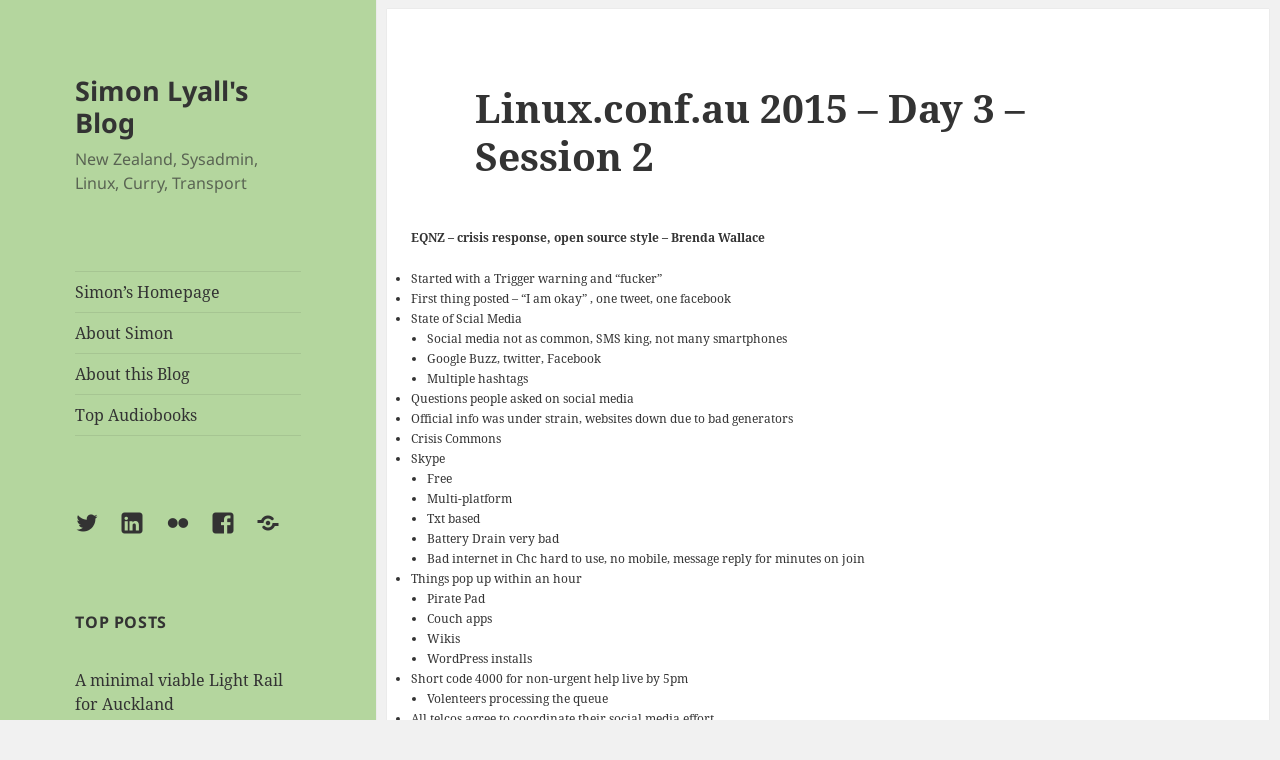

--- FILE ---
content_type: text/html; charset=UTF-8
request_url: https://blog.darkmere.gen.nz/2015/01/linux-conf-au-2015-day-3-session-2/
body_size: 12103
content:
<!DOCTYPE html>
<html lang="en-US" class="no-js">
<head>
	<meta charset="UTF-8">
	<meta name="viewport" content="width=device-width, initial-scale=1.0">
	<link rel="profile" href="https://gmpg.org/xfn/11">
	<link rel="pingback" href="https://blog.darkmere.gen.nz/xmlrpc.php">
	<script>
(function(html){html.className = html.className.replace(/\bno-js\b/,'js')})(document.documentElement);
//# sourceURL=twentyfifteen_javascript_detection
</script>
<title>Linux.conf.au 2015 &#8211; Day 3 &#8211; Session 2 &#8211; Simon Lyall&#039;s Blog</title>
<meta name='robots' content='max-image-preview:large' />
<link rel='dns-prefetch' href='//static.addtoany.com' />
<link rel="alternate" type="application/rss+xml" title="Simon Lyall&#039;s Blog &raquo; Feed" href="https://blog.darkmere.gen.nz/feed/" />
<link rel="alternate" type="application/rss+xml" title="Simon Lyall&#039;s Blog &raquo; Comments Feed" href="https://blog.darkmere.gen.nz/comments/feed/" />
<link rel="alternate" title="oEmbed (JSON)" type="application/json+oembed" href="https://blog.darkmere.gen.nz/wp-json/oembed/1.0/embed?url=https%3A%2F%2Fblog.darkmere.gen.nz%2F2015%2F01%2Flinux-conf-au-2015-day-3-session-2%2F" />
<link rel="alternate" title="oEmbed (XML)" type="text/xml+oembed" href="https://blog.darkmere.gen.nz/wp-json/oembed/1.0/embed?url=https%3A%2F%2Fblog.darkmere.gen.nz%2F2015%2F01%2Flinux-conf-au-2015-day-3-session-2%2F&#038;format=xml" />
<style id='wp-img-auto-sizes-contain-inline-css'>
img:is([sizes=auto i],[sizes^="auto," i]){contain-intrinsic-size:3000px 1500px}
/*# sourceURL=wp-img-auto-sizes-contain-inline-css */
</style>
<link rel='stylesheet' id='splw.css-css' href='https://blog.darkmere.gen.nz/wp-content/plugins/smart-post-lists-light/splw.css?ver=6.9' media='all' />
<style id='wp-emoji-styles-inline-css'>

	img.wp-smiley, img.emoji {
		display: inline !important;
		border: none !important;
		box-shadow: none !important;
		height: 1em !important;
		width: 1em !important;
		margin: 0 0.07em !important;
		vertical-align: -0.1em !important;
		background: none !important;
		padding: 0 !important;
	}
/*# sourceURL=wp-emoji-styles-inline-css */
</style>
<link rel='stylesheet' id='wp-block-library-css' href='https://blog.darkmere.gen.nz/wp-includes/css/dist/block-library/style.min.css?ver=6.9' media='all' />
<style id='global-styles-inline-css'>
:root{--wp--preset--aspect-ratio--square: 1;--wp--preset--aspect-ratio--4-3: 4/3;--wp--preset--aspect-ratio--3-4: 3/4;--wp--preset--aspect-ratio--3-2: 3/2;--wp--preset--aspect-ratio--2-3: 2/3;--wp--preset--aspect-ratio--16-9: 16/9;--wp--preset--aspect-ratio--9-16: 9/16;--wp--preset--color--black: #000000;--wp--preset--color--cyan-bluish-gray: #abb8c3;--wp--preset--color--white: #fff;--wp--preset--color--pale-pink: #f78da7;--wp--preset--color--vivid-red: #cf2e2e;--wp--preset--color--luminous-vivid-orange: #ff6900;--wp--preset--color--luminous-vivid-amber: #fcb900;--wp--preset--color--light-green-cyan: #7bdcb5;--wp--preset--color--vivid-green-cyan: #00d084;--wp--preset--color--pale-cyan-blue: #8ed1fc;--wp--preset--color--vivid-cyan-blue: #0693e3;--wp--preset--color--vivid-purple: #9b51e0;--wp--preset--color--dark-gray: #111;--wp--preset--color--light-gray: #f1f1f1;--wp--preset--color--yellow: #f4ca16;--wp--preset--color--dark-brown: #352712;--wp--preset--color--medium-pink: #e53b51;--wp--preset--color--light-pink: #ffe5d1;--wp--preset--color--dark-purple: #2e2256;--wp--preset--color--purple: #674970;--wp--preset--color--blue-gray: #22313f;--wp--preset--color--bright-blue: #55c3dc;--wp--preset--color--light-blue: #e9f2f9;--wp--preset--gradient--vivid-cyan-blue-to-vivid-purple: linear-gradient(135deg,rgb(6,147,227) 0%,rgb(155,81,224) 100%);--wp--preset--gradient--light-green-cyan-to-vivid-green-cyan: linear-gradient(135deg,rgb(122,220,180) 0%,rgb(0,208,130) 100%);--wp--preset--gradient--luminous-vivid-amber-to-luminous-vivid-orange: linear-gradient(135deg,rgb(252,185,0) 0%,rgb(255,105,0) 100%);--wp--preset--gradient--luminous-vivid-orange-to-vivid-red: linear-gradient(135deg,rgb(255,105,0) 0%,rgb(207,46,46) 100%);--wp--preset--gradient--very-light-gray-to-cyan-bluish-gray: linear-gradient(135deg,rgb(238,238,238) 0%,rgb(169,184,195) 100%);--wp--preset--gradient--cool-to-warm-spectrum: linear-gradient(135deg,rgb(74,234,220) 0%,rgb(151,120,209) 20%,rgb(207,42,186) 40%,rgb(238,44,130) 60%,rgb(251,105,98) 80%,rgb(254,248,76) 100%);--wp--preset--gradient--blush-light-purple: linear-gradient(135deg,rgb(255,206,236) 0%,rgb(152,150,240) 100%);--wp--preset--gradient--blush-bordeaux: linear-gradient(135deg,rgb(254,205,165) 0%,rgb(254,45,45) 50%,rgb(107,0,62) 100%);--wp--preset--gradient--luminous-dusk: linear-gradient(135deg,rgb(255,203,112) 0%,rgb(199,81,192) 50%,rgb(65,88,208) 100%);--wp--preset--gradient--pale-ocean: linear-gradient(135deg,rgb(255,245,203) 0%,rgb(182,227,212) 50%,rgb(51,167,181) 100%);--wp--preset--gradient--electric-grass: linear-gradient(135deg,rgb(202,248,128) 0%,rgb(113,206,126) 100%);--wp--preset--gradient--midnight: linear-gradient(135deg,rgb(2,3,129) 0%,rgb(40,116,252) 100%);--wp--preset--gradient--dark-gray-gradient-gradient: linear-gradient(90deg, rgba(17,17,17,1) 0%, rgba(42,42,42,1) 100%);--wp--preset--gradient--light-gray-gradient: linear-gradient(90deg, rgba(241,241,241,1) 0%, rgba(215,215,215,1) 100%);--wp--preset--gradient--white-gradient: linear-gradient(90deg, rgba(255,255,255,1) 0%, rgba(230,230,230,1) 100%);--wp--preset--gradient--yellow-gradient: linear-gradient(90deg, rgba(244,202,22,1) 0%, rgba(205,168,10,1) 100%);--wp--preset--gradient--dark-brown-gradient: linear-gradient(90deg, rgba(53,39,18,1) 0%, rgba(91,67,31,1) 100%);--wp--preset--gradient--medium-pink-gradient: linear-gradient(90deg, rgba(229,59,81,1) 0%, rgba(209,28,51,1) 100%);--wp--preset--gradient--light-pink-gradient: linear-gradient(90deg, rgba(255,229,209,1) 0%, rgba(255,200,158,1) 100%);--wp--preset--gradient--dark-purple-gradient: linear-gradient(90deg, rgba(46,34,86,1) 0%, rgba(66,48,123,1) 100%);--wp--preset--gradient--purple-gradient: linear-gradient(90deg, rgba(103,73,112,1) 0%, rgba(131,93,143,1) 100%);--wp--preset--gradient--blue-gray-gradient: linear-gradient(90deg, rgba(34,49,63,1) 0%, rgba(52,75,96,1) 100%);--wp--preset--gradient--bright-blue-gradient: linear-gradient(90deg, rgba(85,195,220,1) 0%, rgba(43,180,211,1) 100%);--wp--preset--gradient--light-blue-gradient: linear-gradient(90deg, rgba(233,242,249,1) 0%, rgba(193,218,238,1) 100%);--wp--preset--font-size--small: 13px;--wp--preset--font-size--medium: 20px;--wp--preset--font-size--large: 36px;--wp--preset--font-size--x-large: 42px;--wp--preset--spacing--20: 0.44rem;--wp--preset--spacing--30: 0.67rem;--wp--preset--spacing--40: 1rem;--wp--preset--spacing--50: 1.5rem;--wp--preset--spacing--60: 2.25rem;--wp--preset--spacing--70: 3.38rem;--wp--preset--spacing--80: 5.06rem;--wp--preset--shadow--natural: 6px 6px 9px rgba(0, 0, 0, 0.2);--wp--preset--shadow--deep: 12px 12px 50px rgba(0, 0, 0, 0.4);--wp--preset--shadow--sharp: 6px 6px 0px rgba(0, 0, 0, 0.2);--wp--preset--shadow--outlined: 6px 6px 0px -3px rgb(255, 255, 255), 6px 6px rgb(0, 0, 0);--wp--preset--shadow--crisp: 6px 6px 0px rgb(0, 0, 0);}:where(.is-layout-flex){gap: 0.5em;}:where(.is-layout-grid){gap: 0.5em;}body .is-layout-flex{display: flex;}.is-layout-flex{flex-wrap: wrap;align-items: center;}.is-layout-flex > :is(*, div){margin: 0;}body .is-layout-grid{display: grid;}.is-layout-grid > :is(*, div){margin: 0;}:where(.wp-block-columns.is-layout-flex){gap: 2em;}:where(.wp-block-columns.is-layout-grid){gap: 2em;}:where(.wp-block-post-template.is-layout-flex){gap: 1.25em;}:where(.wp-block-post-template.is-layout-grid){gap: 1.25em;}.has-black-color{color: var(--wp--preset--color--black) !important;}.has-cyan-bluish-gray-color{color: var(--wp--preset--color--cyan-bluish-gray) !important;}.has-white-color{color: var(--wp--preset--color--white) !important;}.has-pale-pink-color{color: var(--wp--preset--color--pale-pink) !important;}.has-vivid-red-color{color: var(--wp--preset--color--vivid-red) !important;}.has-luminous-vivid-orange-color{color: var(--wp--preset--color--luminous-vivid-orange) !important;}.has-luminous-vivid-amber-color{color: var(--wp--preset--color--luminous-vivid-amber) !important;}.has-light-green-cyan-color{color: var(--wp--preset--color--light-green-cyan) !important;}.has-vivid-green-cyan-color{color: var(--wp--preset--color--vivid-green-cyan) !important;}.has-pale-cyan-blue-color{color: var(--wp--preset--color--pale-cyan-blue) !important;}.has-vivid-cyan-blue-color{color: var(--wp--preset--color--vivid-cyan-blue) !important;}.has-vivid-purple-color{color: var(--wp--preset--color--vivid-purple) !important;}.has-black-background-color{background-color: var(--wp--preset--color--black) !important;}.has-cyan-bluish-gray-background-color{background-color: var(--wp--preset--color--cyan-bluish-gray) !important;}.has-white-background-color{background-color: var(--wp--preset--color--white) !important;}.has-pale-pink-background-color{background-color: var(--wp--preset--color--pale-pink) !important;}.has-vivid-red-background-color{background-color: var(--wp--preset--color--vivid-red) !important;}.has-luminous-vivid-orange-background-color{background-color: var(--wp--preset--color--luminous-vivid-orange) !important;}.has-luminous-vivid-amber-background-color{background-color: var(--wp--preset--color--luminous-vivid-amber) !important;}.has-light-green-cyan-background-color{background-color: var(--wp--preset--color--light-green-cyan) !important;}.has-vivid-green-cyan-background-color{background-color: var(--wp--preset--color--vivid-green-cyan) !important;}.has-pale-cyan-blue-background-color{background-color: var(--wp--preset--color--pale-cyan-blue) !important;}.has-vivid-cyan-blue-background-color{background-color: var(--wp--preset--color--vivid-cyan-blue) !important;}.has-vivid-purple-background-color{background-color: var(--wp--preset--color--vivid-purple) !important;}.has-black-border-color{border-color: var(--wp--preset--color--black) !important;}.has-cyan-bluish-gray-border-color{border-color: var(--wp--preset--color--cyan-bluish-gray) !important;}.has-white-border-color{border-color: var(--wp--preset--color--white) !important;}.has-pale-pink-border-color{border-color: var(--wp--preset--color--pale-pink) !important;}.has-vivid-red-border-color{border-color: var(--wp--preset--color--vivid-red) !important;}.has-luminous-vivid-orange-border-color{border-color: var(--wp--preset--color--luminous-vivid-orange) !important;}.has-luminous-vivid-amber-border-color{border-color: var(--wp--preset--color--luminous-vivid-amber) !important;}.has-light-green-cyan-border-color{border-color: var(--wp--preset--color--light-green-cyan) !important;}.has-vivid-green-cyan-border-color{border-color: var(--wp--preset--color--vivid-green-cyan) !important;}.has-pale-cyan-blue-border-color{border-color: var(--wp--preset--color--pale-cyan-blue) !important;}.has-vivid-cyan-blue-border-color{border-color: var(--wp--preset--color--vivid-cyan-blue) !important;}.has-vivid-purple-border-color{border-color: var(--wp--preset--color--vivid-purple) !important;}.has-vivid-cyan-blue-to-vivid-purple-gradient-background{background: var(--wp--preset--gradient--vivid-cyan-blue-to-vivid-purple) !important;}.has-light-green-cyan-to-vivid-green-cyan-gradient-background{background: var(--wp--preset--gradient--light-green-cyan-to-vivid-green-cyan) !important;}.has-luminous-vivid-amber-to-luminous-vivid-orange-gradient-background{background: var(--wp--preset--gradient--luminous-vivid-amber-to-luminous-vivid-orange) !important;}.has-luminous-vivid-orange-to-vivid-red-gradient-background{background: var(--wp--preset--gradient--luminous-vivid-orange-to-vivid-red) !important;}.has-very-light-gray-to-cyan-bluish-gray-gradient-background{background: var(--wp--preset--gradient--very-light-gray-to-cyan-bluish-gray) !important;}.has-cool-to-warm-spectrum-gradient-background{background: var(--wp--preset--gradient--cool-to-warm-spectrum) !important;}.has-blush-light-purple-gradient-background{background: var(--wp--preset--gradient--blush-light-purple) !important;}.has-blush-bordeaux-gradient-background{background: var(--wp--preset--gradient--blush-bordeaux) !important;}.has-luminous-dusk-gradient-background{background: var(--wp--preset--gradient--luminous-dusk) !important;}.has-pale-ocean-gradient-background{background: var(--wp--preset--gradient--pale-ocean) !important;}.has-electric-grass-gradient-background{background: var(--wp--preset--gradient--electric-grass) !important;}.has-midnight-gradient-background{background: var(--wp--preset--gradient--midnight) !important;}.has-small-font-size{font-size: var(--wp--preset--font-size--small) !important;}.has-medium-font-size{font-size: var(--wp--preset--font-size--medium) !important;}.has-large-font-size{font-size: var(--wp--preset--font-size--large) !important;}.has-x-large-font-size{font-size: var(--wp--preset--font-size--x-large) !important;}
/*# sourceURL=global-styles-inline-css */
</style>

<style id='classic-theme-styles-inline-css'>
/*! This file is auto-generated */
.wp-block-button__link{color:#fff;background-color:#32373c;border-radius:9999px;box-shadow:none;text-decoration:none;padding:calc(.667em + 2px) calc(1.333em + 2px);font-size:1.125em}.wp-block-file__button{background:#32373c;color:#fff;text-decoration:none}
/*# sourceURL=/wp-includes/css/classic-themes.min.css */
</style>
<link rel='stylesheet' id='twentyfifteen-fonts-css' href='https://blog.darkmere.gen.nz/wp-content/themes/twentyfifteen/assets/fonts/noto-sans-plus-noto-serif-plus-inconsolata.css?ver=20230328' media='all' />
<link rel='stylesheet' id='genericons-css' href='https://blog.darkmere.gen.nz/wp-content/themes/twentyfifteen/genericons/genericons.css?ver=20251101' media='all' />
<link rel='stylesheet' id='twentyfifteen-style-css' href='https://blog.darkmere.gen.nz/wp-content/themes/twentyfifteen-blogdarkmere/style.css?ver=20251202' media='all' />
<style id='twentyfifteen-style-inline-css'>

		/* Custom Header Background Color */
		body:before,
		.site-header {
			background-color: #b4d69e;
		}

		@media screen and (min-width: 59.6875em) {
			.site-header,
			.secondary {
				background-color: transparent;
			}

			.widget button,
			.widget input[type="button"],
			.widget input[type="reset"],
			.widget input[type="submit"],
			.widget_calendar tbody a,
			.widget_calendar tbody a:hover,
			.widget_calendar tbody a:focus {
				color: #b4d69e;
			}
		}
	
/*# sourceURL=twentyfifteen-style-inline-css */
</style>
<link rel='stylesheet' id='twentyfifteen-block-style-css' href='https://blog.darkmere.gen.nz/wp-content/themes/twentyfifteen/css/blocks.css?ver=20240715' media='all' />
<link rel='stylesheet' id='addtoany-css' href='https://blog.darkmere.gen.nz/wp-content/plugins/add-to-any/addtoany.min.css?ver=1.16' media='all' />
<script src="https://blog.darkmere.gen.nz/wp-includes/js/jquery/jquery.min.js?ver=3.7.1" id="jquery-core-js"></script>
<script src="https://blog.darkmere.gen.nz/wp-includes/js/jquery/jquery-migrate.min.js?ver=3.4.1" id="jquery-migrate-js"></script>
<script src="https://blog.darkmere.gen.nz/wp-content/plugins/smart-post-lists-light/splw.js?ver=6.9" id="splw.js-js"></script>
<script id="addtoany-core-js-before">
window.a2a_config=window.a2a_config||{};a2a_config.callbacks=[];a2a_config.overlays=[];a2a_config.templates={};

//# sourceURL=addtoany-core-js-before
</script>
<script defer src="https://static.addtoany.com/menu/page.js" id="addtoany-core-js"></script>
<script defer src="https://blog.darkmere.gen.nz/wp-content/plugins/add-to-any/addtoany.min.js?ver=1.1" id="addtoany-jquery-js"></script>
<script id="twentyfifteen-script-js-extra">
var screenReaderText = {"expand":"\u003Cspan class=\"screen-reader-text\"\u003Eexpand child menu\u003C/span\u003E","collapse":"\u003Cspan class=\"screen-reader-text\"\u003Ecollapse child menu\u003C/span\u003E"};
//# sourceURL=twentyfifteen-script-js-extra
</script>
<script src="https://blog.darkmere.gen.nz/wp-content/themes/twentyfifteen/js/functions.js?ver=20250729" id="twentyfifteen-script-js" defer data-wp-strategy="defer"></script>
<link rel="https://api.w.org/" href="https://blog.darkmere.gen.nz/wp-json/" /><link rel="alternate" title="JSON" type="application/json" href="https://blog.darkmere.gen.nz/wp-json/wp/v2/posts/1002" /><link rel="EditURI" type="application/rsd+xml" title="RSD" href="https://blog.darkmere.gen.nz/xmlrpc.php?rsd" />
<meta name="generator" content="WordPress 6.9" />
<link rel="canonical" href="https://blog.darkmere.gen.nz/2015/01/linux-conf-au-2015-day-3-session-2/" />
<link rel='shortlink' href='https://blog.darkmere.gen.nz/?p=1002' />
<link rel="icon" href="https://blog.darkmere.gen.nz/wp-content/uploads/2015/04/mrlyall-thin-60x60.png" sizes="32x32" />
<link rel="icon" href="https://blog.darkmere.gen.nz/wp-content/uploads/2015/04/mrlyall-thin.png" sizes="192x192" />
<link rel="apple-touch-icon" href="https://blog.darkmere.gen.nz/wp-content/uploads/2015/04/mrlyall-thin.png" />
<meta name="msapplication-TileImage" content="https://blog.darkmere.gen.nz/wp-content/uploads/2015/04/mrlyall-thin.png" />
</head>

<body class="wp-singular post-template-default single single-post postid-1002 single-format-standard wp-embed-responsive wp-theme-twentyfifteen wp-child-theme-twentyfifteen-blogdarkmere">
<div id="page" class="hfeed site">
	<a class="skip-link screen-reader-text" href="#content">
		Skip to content	</a>

	<div id="sidebar" class="sidebar">
		<header id="masthead" class="site-header">
			<div class="site-branding">
									<p class="site-title"><a href="https://blog.darkmere.gen.nz/" rel="home" >Simon Lyall&#039;s Blog</a></p>
										<p class="site-description">New Zealand, Sysadmin, Linux, Curry, Transport</p>
				
				<button class="secondary-toggle">Menu and widgets</button>
			</div><!-- .site-branding -->
		</header><!-- .site-header -->

			<div id="secondary" class="secondary">

					<nav id="site-navigation" class="main-navigation">
				<div class="menu-links-and-stuff-container"><ul id="menu-links-and-stuff" class="nav-menu"><li id="menu-item-1092" class="menu-item menu-item-type-custom menu-item-object-custom menu-item-1092"><a href="http://www.simonlyall.com">Simon&#8217;s Homepage</a></li>
<li id="menu-item-1093" class="menu-item menu-item-type-custom menu-item-object-custom menu-item-1093"><a href="http://www.simonlyall.com/about/">About Simon</a></li>
<li id="menu-item-1094" class="menu-item menu-item-type-post_type menu-item-object-page menu-item-1094"><a href="https://blog.darkmere.gen.nz/about/">About this Blog</a></li>
<li id="menu-item-2320" class="menu-item menu-item-type-post_type menu-item-object-page menu-item-2320"><a href="https://blog.darkmere.gen.nz/top-audiobooks/">Top Audiobooks</a></li>
</ul></div>			</nav><!-- .main-navigation -->
		
					<nav id="social-navigation" class="social-navigation">
				<div class="menu-social-media-container"><ul id="menu-social-media" class="menu"><li id="menu-item-1095" class="menu-item menu-item-type-custom menu-item-object-custom menu-item-1095"><a href="http://twitter.com/slyall"><span class="screen-reader-text">Twitter</span></a></li>
<li id="menu-item-1096" class="menu-item menu-item-type-custom menu-item-object-custom menu-item-1096"><a href="http://www.linkedin.com/in/simonlyall"><span class="screen-reader-text">Linkedin</span></a></li>
<li id="menu-item-1097" class="menu-item menu-item-type-custom menu-item-object-custom menu-item-1097"><a href="https://www.flickr.com/photos/simonlyall/" title="My Photos on Flickr"><span class="screen-reader-text">Flickr</span></a></li>
<li id="menu-item-1426" class="menu-item menu-item-type-custom menu-item-object-custom menu-item-1426"><a href="https://www.facebook.com/sjlyall"><span class="screen-reader-text">Facebook</span></a></li>
<li id="menu-item-2951" class="menu-item menu-item-type-custom menu-item-object-custom menu-item-2951"><a href="https://bsky.app/profile/slyall.bsky.social" title="BlueSky Social"><span class="screen-reader-text">BlueSky</span></a></li>
</ul></div>			</nav><!-- .social-navigation -->
		
					<div id="widget-area" class="widget-area" role="complementary">
				<aside id="smart-post-list-widget-2" class="widget widget smart-post-list"><h2 class="widget-title">Top Posts</h2><ul class="smart-post-list-main"><li class="smart-post-list-single-container"><a href="https://blog.darkmere.gen.nz/2022/07/a-minimal-viable-light-rail-for-auckland/" class="smart-post-list-title">A minimal viable Light Rail for Auckland</a></li><li class="smart-post-list-single-container"><a href="https://blog.darkmere.gen.nz/2021/09/auckland-gondolas-practical-or-a-rope-to-nowhere/" class="smart-post-list-title">Auckland Gondolas: Practical or a rope to nowhere?</a></li><li class="smart-post-list-single-container"><a href="https://blog.darkmere.gen.nz/2021/02/moving-my-backups-to-restic/" class="smart-post-list-title">Moving my backups to restic</a></li><li class="smart-post-list-single-container"><a href="https://blog.darkmere.gen.nz/2020/08/sidewalk-delivery-robots-an-introduction-to-technology-and-vendors/" class="smart-post-list-title">Sidewalk Delivery Robots: An Introduction to Technology and Vendors</a></li><li class="smart-post-list-single-container"><a href="https://blog.darkmere.gen.nz/2016/12/passengers-vs-50-girls-50/" class="smart-post-list-title">Passengers vs "50 Girls 50"</a></li><li class="smart-post-list-single-container"><a href="https://blog.darkmere.gen.nz/2015/04/reading-the-lord-of-the-rings-aloud/" class="smart-post-list-title">Reading the Lord of the Rings aloud</a></li></ul></aside>
		<aside id="recent-posts-2" class="widget widget_recent_entries">
		<h2 class="widget-title">Recent Posts</h2><nav aria-label="Recent Posts">
		<ul>
											<li>
					<a href="https://blog.darkmere.gen.nz/2026/01/audiobooks-december-2025/">Audiobooks – December 2025</a>
											<span class="post-date">January 2, 2026</span>
									</li>
											<li>
					<a href="https://blog.darkmere.gen.nz/2025/12/donations-2025/">Donations 2025</a>
											<span class="post-date">December 31, 2025</span>
									</li>
											<li>
					<a href="https://blog.darkmere.gen.nz/2025/12/a-new-option-for-getting-rail-across-auckland-harbour/">A new option for getting rail across Auckland Harbour</a>
											<span class="post-date">December 21, 2025</span>
									</li>
											<li>
					<a href="https://blog.darkmere.gen.nz/2025/12/audiobooks-november-2025/">Audiobooks &#8211; November 2025</a>
											<span class="post-date">December 2, 2025</span>
									</li>
											<li>
					<a href="https://blog.darkmere.gen.nz/2025/11/audiobooks-october-2025/">Audiobooks &#8211; October 2025</a>
											<span class="post-date">November 9, 2025</span>
									</li>
					</ul>

		</nav></aside><aside id="widget_sp_image-2" class="widget widget_sp_image"><a href="http://www.simonlyall.com/" target="_self" class="widget_sp_image-image-link"><img width="97" height="139" alt="Simon&#039;s Blog" class="attachment-full aligncenter" style="max-width: 100%;" src="https://blog.darkmere.gen.nz/wp-content/uploads/2015/04/mrlyall-thin.png" /></a></aside><aside id="search-2" class="widget widget_search"><form role="search" method="get" class="search-form" action="https://blog.darkmere.gen.nz/">
				<label>
					<span class="screen-reader-text">Search for:</span>
					<input type="search" class="search-field" placeholder="Search &hellip;" value="" name="s" />
				</label>
				<input type="submit" class="search-submit screen-reader-text" value="Search" />
			</form></aside><aside id="categories-269692881" class="widget widget_categories"><h2 class="widget-title">Categories</h2><nav aria-label="Categories">
			<ul>
					<li class="cat-item cat-item-3"><a href="https://blog.darkmere.gen.nz/category/chess/">Chess</a> (16)
</li>
	<li class="cat-item cat-item-11"><a href="https://blog.darkmere.gen.nz/category/links/">Links</a> (30)
</li>
	<li class="cat-item cat-item-7"><a href="https://blog.darkmere.gen.nz/category/misc/">Misc</a> (194)
<ul class='children'>
	<li class="cat-item cat-item-18"><a href="https://blog.darkmere.gen.nz/category/misc/audiobooks/">Audiobooks</a> (94)
</li>
	<li class="cat-item cat-item-22"><a href="https://blog.darkmere.gen.nz/category/misc/tolkien/">Tolkien</a> (12)
</li>
</ul>
</li>
	<li class="cat-item cat-item-4"><a href="https://blog.darkmere.gen.nz/category/tech/">Tech</a> (348)
<ul class='children'>
	<li class="cat-item cat-item-23"><a href="https://blog.darkmere.gen.nz/category/tech/everything-open/">Everything Open</a> (10)
</li>
	<li class="cat-item cat-item-8"><a href="https://blog.darkmere.gen.nz/category/tech/lca/">Linux.conf.au</a> (196)
</li>
</ul>
</li>
	<li class="cat-item cat-item-21"><a href="https://blog.darkmere.gen.nz/category/transport/">Transport</a> (7)
</li>
			</ul>

			</nav></aside><aside id="archives-2" class="widget widget_archive"><h2 class="widget-title">Archives</h2>		<label class="screen-reader-text" for="archives-dropdown-2">Archives</label>
		<select id="archives-dropdown-2" name="archive-dropdown">
			
			<option value="">Select Month</option>
				<option value='https://blog.darkmere.gen.nz/2026/01/'> January 2026 &nbsp;(1)</option>
	<option value='https://blog.darkmere.gen.nz/2025/12/'> December 2025 &nbsp;(3)</option>
	<option value='https://blog.darkmere.gen.nz/2025/11/'> November 2025 &nbsp;(1)</option>
	<option value='https://blog.darkmere.gen.nz/2025/10/'> October 2025 &nbsp;(1)</option>
	<option value='https://blog.darkmere.gen.nz/2025/08/'> August 2025 &nbsp;(3)</option>
	<option value='https://blog.darkmere.gen.nz/2025/06/'> June 2025 &nbsp;(2)</option>
	<option value='https://blog.darkmere.gen.nz/2025/05/'> May 2025 &nbsp;(1)</option>
	<option value='https://blog.darkmere.gen.nz/2025/04/'> April 2025 &nbsp;(2)</option>
	<option value='https://blog.darkmere.gen.nz/2025/03/'> March 2025 &nbsp;(2)</option>
	<option value='https://blog.darkmere.gen.nz/2025/02/'> February 2025 &nbsp;(2)</option>
	<option value='https://blog.darkmere.gen.nz/2025/01/'> January 2025 &nbsp;(12)</option>
	<option value='https://blog.darkmere.gen.nz/2024/12/'> December 2024 &nbsp;(2)</option>
	<option value='https://blog.darkmere.gen.nz/2024/11/'> November 2024 &nbsp;(1)</option>
	<option value='https://blog.darkmere.gen.nz/2024/09/'> September 2024 &nbsp;(1)</option>
	<option value='https://blog.darkmere.gen.nz/2024/08/'> August 2024 &nbsp;(3)</option>
	<option value='https://blog.darkmere.gen.nz/2024/07/'> July 2024 &nbsp;(1)</option>
	<option value='https://blog.darkmere.gen.nz/2024/05/'> May 2024 &nbsp;(4)</option>
	<option value='https://blog.darkmere.gen.nz/2024/04/'> April 2024 &nbsp;(4)</option>
	<option value='https://blog.darkmere.gen.nz/2024/03/'> March 2024 &nbsp;(2)</option>
	<option value='https://blog.darkmere.gen.nz/2024/02/'> February 2024 &nbsp;(1)</option>
	<option value='https://blog.darkmere.gen.nz/2024/01/'> January 2024 &nbsp;(6)</option>
	<option value='https://blog.darkmere.gen.nz/2023/12/'> December 2023 &nbsp;(2)</option>
	<option value='https://blog.darkmere.gen.nz/2023/11/'> November 2023 &nbsp;(1)</option>
	<option value='https://blog.darkmere.gen.nz/2023/10/'> October 2023 &nbsp;(1)</option>
	<option value='https://blog.darkmere.gen.nz/2023/09/'> September 2023 &nbsp;(2)</option>
	<option value='https://blog.darkmere.gen.nz/2023/08/'> August 2023 &nbsp;(1)</option>
	<option value='https://blog.darkmere.gen.nz/2023/07/'> July 2023 &nbsp;(2)</option>
	<option value='https://blog.darkmere.gen.nz/2023/06/'> June 2023 &nbsp;(3)</option>
	<option value='https://blog.darkmere.gen.nz/2023/05/'> May 2023 &nbsp;(1)</option>
	<option value='https://blog.darkmere.gen.nz/2023/04/'> April 2023 &nbsp;(1)</option>
	<option value='https://blog.darkmere.gen.nz/2023/03/'> March 2023 &nbsp;(1)</option>
	<option value='https://blog.darkmere.gen.nz/2023/02/'> February 2023 &nbsp;(1)</option>
	<option value='https://blog.darkmere.gen.nz/2023/01/'> January 2023 &nbsp;(1)</option>
	<option value='https://blog.darkmere.gen.nz/2022/12/'> December 2022 &nbsp;(2)</option>
	<option value='https://blog.darkmere.gen.nz/2022/11/'> November 2022 &nbsp;(1)</option>
	<option value='https://blog.darkmere.gen.nz/2022/10/'> October 2022 &nbsp;(1)</option>
	<option value='https://blog.darkmere.gen.nz/2022/08/'> August 2022 &nbsp;(2)</option>
	<option value='https://blog.darkmere.gen.nz/2022/07/'> July 2022 &nbsp;(2)</option>
	<option value='https://blog.darkmere.gen.nz/2022/06/'> June 2022 &nbsp;(1)</option>
	<option value='https://blog.darkmere.gen.nz/2022/05/'> May 2022 &nbsp;(1)</option>
	<option value='https://blog.darkmere.gen.nz/2022/04/'> April 2022 &nbsp;(1)</option>
	<option value='https://blog.darkmere.gen.nz/2022/03/'> March 2022 &nbsp;(1)</option>
	<option value='https://blog.darkmere.gen.nz/2022/02/'> February 2022 &nbsp;(1)</option>
	<option value='https://blog.darkmere.gen.nz/2022/01/'> January 2022 &nbsp;(1)</option>
	<option value='https://blog.darkmere.gen.nz/2021/12/'> December 2021 &nbsp;(2)</option>
	<option value='https://blog.darkmere.gen.nz/2021/11/'> November 2021 &nbsp;(2)</option>
	<option value='https://blog.darkmere.gen.nz/2021/10/'> October 2021 &nbsp;(1)</option>
	<option value='https://blog.darkmere.gen.nz/2021/09/'> September 2021 &nbsp;(1)</option>
	<option value='https://blog.darkmere.gen.nz/2021/08/'> August 2021 &nbsp;(2)</option>
	<option value='https://blog.darkmere.gen.nz/2021/07/'> July 2021 &nbsp;(1)</option>
	<option value='https://blog.darkmere.gen.nz/2021/06/'> June 2021 &nbsp;(1)</option>
	<option value='https://blog.darkmere.gen.nz/2021/04/'> April 2021 &nbsp;(2)</option>
	<option value='https://blog.darkmere.gen.nz/2021/02/'> February 2021 &nbsp;(3)</option>
	<option value='https://blog.darkmere.gen.nz/2021/01/'> January 2021 &nbsp;(1)</option>
	<option value='https://blog.darkmere.gen.nz/2020/12/'> December 2020 &nbsp;(2)</option>
	<option value='https://blog.darkmere.gen.nz/2020/11/'> November 2020 &nbsp;(1)</option>
	<option value='https://blog.darkmere.gen.nz/2020/10/'> October 2020 &nbsp;(1)</option>
	<option value='https://blog.darkmere.gen.nz/2020/09/'> September 2020 &nbsp;(1)</option>
	<option value='https://blog.darkmere.gen.nz/2020/08/'> August 2020 &nbsp;(4)</option>
	<option value='https://blog.darkmere.gen.nz/2020/07/'> July 2020 &nbsp;(1)</option>
	<option value='https://blog.darkmere.gen.nz/2020/05/'> May 2020 &nbsp;(2)</option>
	<option value='https://blog.darkmere.gen.nz/2020/04/'> April 2020 &nbsp;(2)</option>
	<option value='https://blog.darkmere.gen.nz/2020/03/'> March 2020 &nbsp;(1)</option>
	<option value='https://blog.darkmere.gen.nz/2020/02/'> February 2020 &nbsp;(1)</option>
	<option value='https://blog.darkmere.gen.nz/2020/01/'> January 2020 &nbsp;(16)</option>
	<option value='https://blog.darkmere.gen.nz/2019/12/'> December 2019 &nbsp;(4)</option>
	<option value='https://blog.darkmere.gen.nz/2019/11/'> November 2019 &nbsp;(1)</option>
	<option value='https://blog.darkmere.gen.nz/2019/10/'> October 2019 &nbsp;(6)</option>
	<option value='https://blog.darkmere.gen.nz/2019/08/'> August 2019 &nbsp;(1)</option>
	<option value='https://blog.darkmere.gen.nz/2019/07/'> July 2019 &nbsp;(1)</option>
	<option value='https://blog.darkmere.gen.nz/2019/06/'> June 2019 &nbsp;(1)</option>
	<option value='https://blog.darkmere.gen.nz/2019/05/'> May 2019 &nbsp;(1)</option>
	<option value='https://blog.darkmere.gen.nz/2019/04/'> April 2019 &nbsp;(1)</option>
	<option value='https://blog.darkmere.gen.nz/2019/03/'> March 2019 &nbsp;(1)</option>
	<option value='https://blog.darkmere.gen.nz/2019/02/'> February 2019 &nbsp;(1)</option>
	<option value='https://blog.darkmere.gen.nz/2019/01/'> January 2019 &nbsp;(17)</option>
	<option value='https://blog.darkmere.gen.nz/2018/12/'> December 2018 &nbsp;(2)</option>
	<option value='https://blog.darkmere.gen.nz/2018/11/'> November 2018 &nbsp;(8)</option>
	<option value='https://blog.darkmere.gen.nz/2018/10/'> October 2018 &nbsp;(2)</option>
	<option value='https://blog.darkmere.gen.nz/2018/09/'> September 2018 &nbsp;(1)</option>
	<option value='https://blog.darkmere.gen.nz/2018/08/'> August 2018 &nbsp;(1)</option>
	<option value='https://blog.darkmere.gen.nz/2018/07/'> July 2018 &nbsp;(1)</option>
	<option value='https://blog.darkmere.gen.nz/2018/06/'> June 2018 &nbsp;(1)</option>
	<option value='https://blog.darkmere.gen.nz/2018/05/'> May 2018 &nbsp;(1)</option>
	<option value='https://blog.darkmere.gen.nz/2018/04/'> April 2018 &nbsp;(1)</option>
	<option value='https://blog.darkmere.gen.nz/2018/03/'> March 2018 &nbsp;(1)</option>
	<option value='https://blog.darkmere.gen.nz/2018/01/'> January 2018 &nbsp;(17)</option>
	<option value='https://blog.darkmere.gen.nz/2017/10/'> October 2017 &nbsp;(6)</option>
	<option value='https://blog.darkmere.gen.nz/2017/01/'> January 2017 &nbsp;(21)</option>
	<option value='https://blog.darkmere.gen.nz/2016/12/'> December 2016 &nbsp;(2)</option>
	<option value='https://blog.darkmere.gen.nz/2016/10/'> October 2016 &nbsp;(2)</option>
	<option value='https://blog.darkmere.gen.nz/2016/09/'> September 2016 &nbsp;(4)</option>
	<option value='https://blog.darkmere.gen.nz/2016/08/'> August 2016 &nbsp;(1)</option>
	<option value='https://blog.darkmere.gen.nz/2016/07/'> July 2016 &nbsp;(2)</option>
	<option value='https://blog.darkmere.gen.nz/2016/03/'> March 2016 &nbsp;(1)</option>
	<option value='https://blog.darkmere.gen.nz/2016/02/'> February 2016 &nbsp;(15)</option>
	<option value='https://blog.darkmere.gen.nz/2016/01/'> January 2016 &nbsp;(1)</option>
	<option value='https://blog.darkmere.gen.nz/2015/12/'> December 2015 &nbsp;(2)</option>
	<option value='https://blog.darkmere.gen.nz/2015/07/'> July 2015 &nbsp;(9)</option>
	<option value='https://blog.darkmere.gen.nz/2015/06/'> June 2015 &nbsp;(1)</option>
	<option value='https://blog.darkmere.gen.nz/2015/04/'> April 2015 &nbsp;(1)</option>
	<option value='https://blog.darkmere.gen.nz/2015/03/'> March 2015 &nbsp;(5)</option>
	<option value='https://blog.darkmere.gen.nz/2015/01/'> January 2015 &nbsp;(19)</option>
	<option value='https://blog.darkmere.gen.nz/2014/10/'> October 2014 &nbsp;(2)</option>
	<option value='https://blog.darkmere.gen.nz/2014/09/'> September 2014 &nbsp;(2)</option>
	<option value='https://blog.darkmere.gen.nz/2014/08/'> August 2014 &nbsp;(1)</option>
	<option value='https://blog.darkmere.gen.nz/2014/04/'> April 2014 &nbsp;(2)</option>
	<option value='https://blog.darkmere.gen.nz/2014/03/'> March 2014 &nbsp;(1)</option>
	<option value='https://blog.darkmere.gen.nz/2014/01/'> January 2014 &nbsp;(17)</option>
	<option value='https://blog.darkmere.gen.nz/2013/09/'> September 2013 &nbsp;(2)</option>
	<option value='https://blog.darkmere.gen.nz/2013/04/'> April 2013 &nbsp;(2)</option>
	<option value='https://blog.darkmere.gen.nz/2013/02/'> February 2013 &nbsp;(1)</option>
	<option value='https://blog.darkmere.gen.nz/2013/01/'> January 2013 &nbsp;(13)</option>
	<option value='https://blog.darkmere.gen.nz/2012/12/'> December 2012 &nbsp;(1)</option>
	<option value='https://blog.darkmere.gen.nz/2012/11/'> November 2012 &nbsp;(2)</option>
	<option value='https://blog.darkmere.gen.nz/2012/10/'> October 2012 &nbsp;(1)</option>
	<option value='https://blog.darkmere.gen.nz/2012/09/'> September 2012 &nbsp;(5)</option>
	<option value='https://blog.darkmere.gen.nz/2012/08/'> August 2012 &nbsp;(2)</option>
	<option value='https://blog.darkmere.gen.nz/2012/07/'> July 2012 &nbsp;(3)</option>
	<option value='https://blog.darkmere.gen.nz/2012/06/'> June 2012 &nbsp;(6)</option>
	<option value='https://blog.darkmere.gen.nz/2012/05/'> May 2012 &nbsp;(5)</option>
	<option value='https://blog.darkmere.gen.nz/2012/04/'> April 2012 &nbsp;(1)</option>
	<option value='https://blog.darkmere.gen.nz/2012/01/'> January 2012 &nbsp;(11)</option>
	<option value='https://blog.darkmere.gen.nz/2011/11/'> November 2011 &nbsp;(1)</option>
	<option value='https://blog.darkmere.gen.nz/2011/08/'> August 2011 &nbsp;(1)</option>
	<option value='https://blog.darkmere.gen.nz/2011/07/'> July 2011 &nbsp;(1)</option>
	<option value='https://blog.darkmere.gen.nz/2011/06/'> June 2011 &nbsp;(1)</option>
	<option value='https://blog.darkmere.gen.nz/2011/01/'> January 2011 &nbsp;(23)</option>
	<option value='https://blog.darkmere.gen.nz/2010/12/'> December 2010 &nbsp;(1)</option>
	<option value='https://blog.darkmere.gen.nz/2010/10/'> October 2010 &nbsp;(2)</option>
	<option value='https://blog.darkmere.gen.nz/2010/08/'> August 2010 &nbsp;(1)</option>
	<option value='https://blog.darkmere.gen.nz/2010/07/'> July 2010 &nbsp;(6)</option>
	<option value='https://blog.darkmere.gen.nz/2010/06/'> June 2010 &nbsp;(1)</option>
	<option value='https://blog.darkmere.gen.nz/2010/05/'> May 2010 &nbsp;(4)</option>
	<option value='https://blog.darkmere.gen.nz/2010/04/'> April 2010 &nbsp;(2)</option>
	<option value='https://blog.darkmere.gen.nz/2010/01/'> January 2010 &nbsp;(12)</option>
	<option value='https://blog.darkmere.gen.nz/2009/12/'> December 2009 &nbsp;(1)</option>
	<option value='https://blog.darkmere.gen.nz/2009/10/'> October 2009 &nbsp;(1)</option>
	<option value='https://blog.darkmere.gen.nz/2009/09/'> September 2009 &nbsp;(1)</option>
	<option value='https://blog.darkmere.gen.nz/2009/08/'> August 2009 &nbsp;(1)</option>
	<option value='https://blog.darkmere.gen.nz/2009/07/'> July 2009 &nbsp;(3)</option>
	<option value='https://blog.darkmere.gen.nz/2009/06/'> June 2009 &nbsp;(1)</option>
	<option value='https://blog.darkmere.gen.nz/2009/05/'> May 2009 &nbsp;(1)</option>
	<option value='https://blog.darkmere.gen.nz/2009/04/'> April 2009 &nbsp;(2)</option>
	<option value='https://blog.darkmere.gen.nz/2009/02/'> February 2009 &nbsp;(8)</option>
	<option value='https://blog.darkmere.gen.nz/2009/01/'> January 2009 &nbsp;(10)</option>
	<option value='https://blog.darkmere.gen.nz/2008/12/'> December 2008 &nbsp;(3)</option>
	<option value='https://blog.darkmere.gen.nz/2008/11/'> November 2008 &nbsp;(6)</option>
	<option value='https://blog.darkmere.gen.nz/2008/10/'> October 2008 &nbsp;(4)</option>
	<option value='https://blog.darkmere.gen.nz/2008/09/'> September 2008 &nbsp;(3)</option>
	<option value='https://blog.darkmere.gen.nz/2008/08/'> August 2008 &nbsp;(1)</option>
	<option value='https://blog.darkmere.gen.nz/2008/07/'> July 2008 &nbsp;(3)</option>
	<option value='https://blog.darkmere.gen.nz/2008/06/'> June 2008 &nbsp;(1)</option>
	<option value='https://blog.darkmere.gen.nz/2008/05/'> May 2008 &nbsp;(4)</option>
	<option value='https://blog.darkmere.gen.nz/2008/03/'> March 2008 &nbsp;(2)</option>
	<option value='https://blog.darkmere.gen.nz/2008/02/'> February 2008 &nbsp;(4)</option>
	<option value='https://blog.darkmere.gen.nz/2008/01/'> January 2008 &nbsp;(6)</option>
	<option value='https://blog.darkmere.gen.nz/2007/11/'> November 2007 &nbsp;(10)</option>
	<option value='https://blog.darkmere.gen.nz/2007/10/'> October 2007 &nbsp;(1)</option>
	<option value='https://blog.darkmere.gen.nz/2007/09/'> September 2007 &nbsp;(1)</option>
	<option value='https://blog.darkmere.gen.nz/2007/08/'> August 2007 &nbsp;(1)</option>
	<option value='https://blog.darkmere.gen.nz/2007/05/'> May 2007 &nbsp;(1)</option>
	<option value='https://blog.darkmere.gen.nz/2007/02/'> February 2007 &nbsp;(3)</option>
	<option value='https://blog.darkmere.gen.nz/2007/01/'> January 2007 &nbsp;(3)</option>

		</select>

			<script>
( ( dropdownId ) => {
	const dropdown = document.getElementById( dropdownId );
	function onSelectChange() {
		setTimeout( () => {
			if ( 'escape' === dropdown.dataset.lastkey ) {
				return;
			}
			if ( dropdown.value ) {
				document.location.href = dropdown.value;
			}
		}, 250 );
	}
	function onKeyUp( event ) {
		if ( 'Escape' === event.key ) {
			dropdown.dataset.lastkey = 'escape';
		} else {
			delete dropdown.dataset.lastkey;
		}
	}
	function onClick() {
		delete dropdown.dataset.lastkey;
	}
	dropdown.addEventListener( 'keyup', onKeyUp );
	dropdown.addEventListener( 'click', onClick );
	dropdown.addEventListener( 'change', onSelectChange );
})( "archives-dropdown-2" );

//# sourceURL=WP_Widget_Archives%3A%3Awidget
</script>
</aside><aside id="meta-2" class="widget widget_meta"><h2 class="widget-title">Admin</h2><nav aria-label="Admin">
		<ul>
						<li><a href="https://blog.darkmere.gen.nz/wp-login.php">Log in</a></li>
			<li><a href="https://blog.darkmere.gen.nz/feed/">Entries feed</a></li>
			<li><a href="https://blog.darkmere.gen.nz/comments/feed/">Comments feed</a></li>

			<li><a href="https://wordpress.org/">WordPress.org</a></li>
		</ul>

		</nav></aside><aside id="a2a_share_save_widget-2" class="widget widget_a2a_share_save_widget"><div class="a2a_kit a2a_kit_size_16 addtoany_list"><a class="a2a_button_twitter_tweet addtoany_special_service" data-url="https://blog.darkmere.gen.nz/2015/01/linux-conf-au-2015-day-3-session-2/" data-text="Linux.conf.au 2015 &#8211; Day 3 &#8211; Session 2"></a><a class="a2a_button_facebook" href="https://www.addtoany.com/add_to/facebook?linkurl=https%3A%2F%2Fblog.darkmere.gen.nz%2F2015%2F01%2Flinux-conf-au-2015-day-3-session-2%2F&amp;linkname=Linux.conf.au%202015%20%26%238211%3B%20Day%203%20%26%238211%3B%20Session%202" title="Facebook" rel="nofollow noopener" target="_blank"></a><a class="a2a_dd addtoany_share_save addtoany_share" href="https://www.addtoany.com/share"><img src="https://static.addtoany.com/buttons/favicon.png" alt="Share"></a></div></aside>			</div><!-- .widget-area -->
		
	</div><!-- .secondary -->

	</div><!-- .sidebar -->

	<div id="content" class="site-content">

	<div id="primary" class="content-area">
		<main id="main" class="site-main">

		
<article id="post-1002" class="post-1002 post type-post status-publish format-standard hentry category-lca category-tech">
	
	<header class="entry-header">
		<h1 class="entry-title">Linux.conf.au 2015 &#8211; Day 3 &#8211; Session 2</h1>	</header><!-- .entry-header -->

	<div class="entry-content">
		<p><strong>EQNZ &#8211; crisis response, open source style &#8211; Brenda Wallace</strong></p>
<ul>
<li>Started with a Trigger warning and &#8220;fucker&#8221;</li>
<li>First thing posted &#8211; &#8220;I am okay&#8221; , one tweet, one facebook</li>
<li>State of Scial Media
<ul>
<li>Social media not as common, SMS king, not many smartphones</li>
<li>Google Buzz, twitter, Facebook</li>
<li>Multiple hashtags</li>
</ul>
</li>
<li>Questions people asked on social media</li>
<li>Official info was under strain, websites down due to bad generators</li>
<li>Crisis Commons</li>
<li>Skype
<ul>
<li>Free</li>
<li>Multi-platform</li>
<li>Txt based</li>
<li>Battery Drain very bad</li>
<li>Bad internet in Chc hard to use, no mobile, message reply for minutes on join</li>
</ul>
</li>
<li>Things pop up within an hour
<ul>
<li>Pirate Pad</li>
<li>Couch apps</li>
<li>Wikis</li>
<li>WordPress installs</li>
</ul>
</li>
<li>Short code 4000 for non-urgent help live by 5pm
<ul>
<li>Volenteers processing the queue</li>
</ul>
</li>
<li>All telcos agree to coordinate their social media effort</li>
<li>Civil defence didn&#8217;t have site ready and refused offers, people decided to do independantly</li>
<li>Ushahidi instance setup
<ul>
<li>Google setup people finder app</li>
<li>Moved into ec2 cluther</li>
<li>hackfest, including added mobile</li>
<li>Some other Ushidis, in the end newspaper sites enbedded</li>
</ul>
</li>
<li>Council
<ul>
<li>chc council wordpress for info</li>
<li>Very slow and bad UI</li>
<li>Hit very hard, old information from the previous earthquake</li>
<li>staff under extreme pressure</li>
</ul>
</li>
<li>Civil Defence
<ul>
<li>Official info only</li>
<li>Falls over</li>
<li>Caught by DDOS against another govt site</li>
</ul>
</li>
<li>Our reliability
<ul>
<li>Never wen tdown</li>
<li>contact and reassured some authorities</li>
<li>After 24h . 78k page impressions</li>
</ul>
</li>
<li>Skype
<ul>
<li>100+ chatting. limitations</li>
<li>IRC used by some but many no common enough</li>
<li>Gap for something common. cross platform, easy to use</li>
</ul>
</li>
<li>Hashtag
<ul>
<li>twitter to SMS notifications to add stuff to website</li>
</ul>
</li>
<li>Maps were a new thing
<ul>
<li>None of the authorities knew them</li>
</ul>
</li>
<li>Council and DHB websites did not work on mobile and were not updating</li>
<li>Government
<ul>
<li>Govt officers didn&#8217;t talk &#8211; except NZ Geospacial office</li>
<li>Meeting that some people attended</li>
</ul>
</li>
<li>Wrap up after 3 weeks
<ul>
<li>Redirected website</li>
<li>Anonymous copy of database</li>
</ul>
</li>
<li>Pragmatic
<ul>
<li>Used closed source where we had too (eg skype)</li>
<li>But easier with OS could quick to modify</li>
<li>Closed source people could install webserver, use git, etc. Hard to use contributions</li>
</ul>
</li>
<li>Burned Bridges
<ul>
<li>Better jobs with Gov agencies</li>
</ul>
</li>
<li>These days
<ul>
<li>Tablets</li>
<li>Would use EC2 again</li>
<li>phones have low power mode</li>
<li>more open street maps</li>
</ul>
</li>
</ul>
<p>&nbsp;</p>
<p><strong>collectd in dynamic environments &#8211; Florian Forster</strong></p>
<ul>
<li>Started collectd in 2005</li>
<li>Dynamic environments &#8211; Number and location of machines change frequently &#8211; VM or job management system</li>
<li>NOTE: I use collectd so my notes are a little sparse here cause I knew most of it already</li>
<li>Collects timeseries data, does one thing well. collectd.org</li>
<li>agent runs on each host, plugins mostly in C for lots of things or exec plug to run random stuff.</li>
<li>Read Plugins to get metrics from system metrics, applications, other weird stuff</li>
<li>Write plugs &#8211; Graphite, RRD, Reimann, MongoDB</li>
<li>Virtual machine Metrics
<ul>
<li>libvirt plugin</li>
<li>Various metrics, cpu, memory, swap, disk ops/bytes, network</li>
<li>GenericJMX plugin &#8211; connects to JVM. memory and garbage collection, threads</li>
</ul>
</li>
<li>Network plugin
<ul>
<li>sends and receives metric</li>
<li>Effecient binary protocol. 50-100 byte UDP multicast/unicast protocol</li>
<li>crypto available</li>
<li>send, receive, forward packets</li>
</ul>
</li>
<li>Aggregation
<ul>
<li>Often more useful for alerting</li>
</ul>
</li>
<li>Aggregation plugin
<ul>
<li>Subscribes to metric</li>
<li>aggregates and forwards</li>
<li>Limitation, no state, eg medium, mean are missing</li>
<li>only metrics with one value</li>
<li>can be aggregated at any level</li>
<li>eg instead of each CPU then total usage of all your CPUS</li>
</ul>
</li>
<li>Reimann
<ul>
<li>Lots of filters and functions</li>
<li>can aggregate, many otions</li>
</ul>
</li>
<li>Bosum
<ul>
<li>Monitoring and alert language</li>
</ul>
</li>
<li>Storage
<ul>
<li>Graphite</li>
<li>OpenTSDB based on hadoop</li>
<li>InfluxDB &#8211; understand collectd protocol native (and graphite).</li>
<li>Vaultaire ( no collectd integration but&#8230; )</li>
</ul>
</li>
<li>New Dishboard &#8211; <a href="https://facette.io/">facette.io</a></li>
</ul>
<div class="addtoany_share_save_container addtoany_content addtoany_content_bottom"><div class="a2a_kit a2a_kit_size_16 addtoany_list" data-a2a-url="https://blog.darkmere.gen.nz/2015/01/linux-conf-au-2015-day-3-session-2/" data-a2a-title="Linux.conf.au 2015 – Day 3 – Session 2"><a class="a2a_button_twitter_tweet addtoany_special_service" data-url="https://blog.darkmere.gen.nz/2015/01/linux-conf-au-2015-day-3-session-2/" data-text="Linux.conf.au 2015 – Day 3 – Session 2"></a><a class="a2a_button_facebook" href="https://www.addtoany.com/add_to/facebook?linkurl=https%3A%2F%2Fblog.darkmere.gen.nz%2F2015%2F01%2Flinux-conf-au-2015-day-3-session-2%2F&amp;linkname=Linux.conf.au%202015%20%E2%80%93%20Day%203%20%E2%80%93%20Session%202" title="Facebook" rel="nofollow noopener" target="_blank"></a><a class="a2a_dd addtoany_share_save addtoany_share" href="https://www.addtoany.com/share"><img src="https://static.addtoany.com/buttons/favicon.png" alt="Share"></a></div></div>	</div><!-- .entry-content -->

	
	<footer class="entry-footer">
		<span class="posted-on"><span class="screen-reader-text">Posted on </span><a href="https://blog.darkmere.gen.nz/2015/01/linux-conf-au-2015-day-3-session-2/" rel="bookmark"><time class="entry-date published updated" datetime="2015-01-14T15:20:10+13:00">January 14, 2015</time></a></span><span class="byline"><span class="screen-reader-text">Author </span><span class="author vcard"><a class="url fn n" href="https://blog.darkmere.gen.nz/author/simon/">simon</a></span></span><span class="cat-links"><span class="screen-reader-text">Categories </span><a href="https://blog.darkmere.gen.nz/category/tech/lca/" rel="category tag">Linux.conf.au</a>, <a href="https://blog.darkmere.gen.nz/category/tech/" rel="category tag">Tech</a></span>			</footer><!-- .entry-footer -->

</article><!-- #post-1002 -->

	<nav class="navigation post-navigation" aria-label="Posts">
		<h2 class="screen-reader-text">Post navigation</h2>
		<div class="nav-links"><div class="nav-previous"><a href="https://blog.darkmere.gen.nz/2015/01/linux-conf-au-2015-day-3-session-1/" rel="prev"><span class="meta-nav" aria-hidden="true">Previous</span> <span class="screen-reader-text">Previous post:</span> <span class="post-title">Linux.conf.au 2015 &#8211; Day 3 &#8211; Session 1</span></a></div><div class="nav-next"><a href="https://blog.darkmere.gen.nz/2015/01/linux-conf-au-day-3-lightning-talks/" rel="next"><span class="meta-nav" aria-hidden="true">Next</span> <span class="screen-reader-text">Next post:</span> <span class="post-title">Linux.conf.au &#8211; Day 3 &#8211; Lightning talks</span></a></div></div>
	</nav>
		</main><!-- .site-main -->
	</div><!-- .content-area -->


	</div><!-- .site-content -->

	<footer id="colophon" class="site-footer">
		<div class="site-info">
									<a href="https://wordpress.org/" class="imprint">
				Proudly powered by WordPress			</a>
		</div><!-- .site-info -->
	</footer><!-- .site-footer -->

</div><!-- .site -->

<script type="speculationrules">
{"prefetch":[{"source":"document","where":{"and":[{"href_matches":"/*"},{"not":{"href_matches":["/wp-*.php","/wp-admin/*","/wp-content/uploads/*","/wp-content/*","/wp-content/plugins/*","/wp-content/themes/twentyfifteen-blogdarkmere/*","/wp-content/themes/twentyfifteen/*","/*\\?(.+)"]}},{"not":{"selector_matches":"a[rel~=\"nofollow\"]"}},{"not":{"selector_matches":".no-prefetch, .no-prefetch a"}}]},"eagerness":"conservative"}]}
</script>
<script async data-goatcounter="https://blogdarkmere.goatcounter.com/count" src="https://gc.zgo.at/count.js"></script><script id="wp-emoji-settings" type="application/json">
{"baseUrl":"https://s.w.org/images/core/emoji/17.0.2/72x72/","ext":".png","svgUrl":"https://s.w.org/images/core/emoji/17.0.2/svg/","svgExt":".svg","source":{"concatemoji":"https://blog.darkmere.gen.nz/wp-includes/js/wp-emoji-release.min.js?ver=6.9"}}
</script>
<script type="module">
/*! This file is auto-generated */
const a=JSON.parse(document.getElementById("wp-emoji-settings").textContent),o=(window._wpemojiSettings=a,"wpEmojiSettingsSupports"),s=["flag","emoji"];function i(e){try{var t={supportTests:e,timestamp:(new Date).valueOf()};sessionStorage.setItem(o,JSON.stringify(t))}catch(e){}}function c(e,t,n){e.clearRect(0,0,e.canvas.width,e.canvas.height),e.fillText(t,0,0);t=new Uint32Array(e.getImageData(0,0,e.canvas.width,e.canvas.height).data);e.clearRect(0,0,e.canvas.width,e.canvas.height),e.fillText(n,0,0);const a=new Uint32Array(e.getImageData(0,0,e.canvas.width,e.canvas.height).data);return t.every((e,t)=>e===a[t])}function p(e,t){e.clearRect(0,0,e.canvas.width,e.canvas.height),e.fillText(t,0,0);var n=e.getImageData(16,16,1,1);for(let e=0;e<n.data.length;e++)if(0!==n.data[e])return!1;return!0}function u(e,t,n,a){switch(t){case"flag":return n(e,"\ud83c\udff3\ufe0f\u200d\u26a7\ufe0f","\ud83c\udff3\ufe0f\u200b\u26a7\ufe0f")?!1:!n(e,"\ud83c\udde8\ud83c\uddf6","\ud83c\udde8\u200b\ud83c\uddf6")&&!n(e,"\ud83c\udff4\udb40\udc67\udb40\udc62\udb40\udc65\udb40\udc6e\udb40\udc67\udb40\udc7f","\ud83c\udff4\u200b\udb40\udc67\u200b\udb40\udc62\u200b\udb40\udc65\u200b\udb40\udc6e\u200b\udb40\udc67\u200b\udb40\udc7f");case"emoji":return!a(e,"\ud83e\u1fac8")}return!1}function f(e,t,n,a){let r;const o=(r="undefined"!=typeof WorkerGlobalScope&&self instanceof WorkerGlobalScope?new OffscreenCanvas(300,150):document.createElement("canvas")).getContext("2d",{willReadFrequently:!0}),s=(o.textBaseline="top",o.font="600 32px Arial",{});return e.forEach(e=>{s[e]=t(o,e,n,a)}),s}function r(e){var t=document.createElement("script");t.src=e,t.defer=!0,document.head.appendChild(t)}a.supports={everything:!0,everythingExceptFlag:!0},new Promise(t=>{let n=function(){try{var e=JSON.parse(sessionStorage.getItem(o));if("object"==typeof e&&"number"==typeof e.timestamp&&(new Date).valueOf()<e.timestamp+604800&&"object"==typeof e.supportTests)return e.supportTests}catch(e){}return null}();if(!n){if("undefined"!=typeof Worker&&"undefined"!=typeof OffscreenCanvas&&"undefined"!=typeof URL&&URL.createObjectURL&&"undefined"!=typeof Blob)try{var e="postMessage("+f.toString()+"("+[JSON.stringify(s),u.toString(),c.toString(),p.toString()].join(",")+"));",a=new Blob([e],{type:"text/javascript"});const r=new Worker(URL.createObjectURL(a),{name:"wpTestEmojiSupports"});return void(r.onmessage=e=>{i(n=e.data),r.terminate(),t(n)})}catch(e){}i(n=f(s,u,c,p))}t(n)}).then(e=>{for(const n in e)a.supports[n]=e[n],a.supports.everything=a.supports.everything&&a.supports[n],"flag"!==n&&(a.supports.everythingExceptFlag=a.supports.everythingExceptFlag&&a.supports[n]);var t;a.supports.everythingExceptFlag=a.supports.everythingExceptFlag&&!a.supports.flag,a.supports.everything||((t=a.source||{}).concatemoji?r(t.concatemoji):t.wpemoji&&t.twemoji&&(r(t.twemoji),r(t.wpemoji)))});
//# sourceURL=https://blog.darkmere.gen.nz/wp-includes/js/wp-emoji-loader.min.js
</script>

</body>
</html>

<!-- Dynamic page generated in 0.118 seconds. -->
<!-- Cached page generated by WP-Super-Cache on 2026-01-15 06:43:12 -->

<!-- super cache -->

--- FILE ---
content_type: text/css
request_url: https://blog.darkmere.gen.nz/wp-content/themes/twentyfifteen-blogdarkmere/style.css?ver=20251202
body_size: 246
content:
/*
Theme Name: Twentyfifteen-blog.darkmere
Description: Child theme for the twentyfifteen theme 
Author: Simon Lyall
Template: twentyfifteen
*/

@import url("../twentyfifteen/style.css");

.site-main {
		padding-top: 1%;
}

.hentry {
		margin: 0 1.1633%;
	}

.entry-content { font-size: 1.2rem;
        	padding: 0 2.6923% 2.6923%;
}

